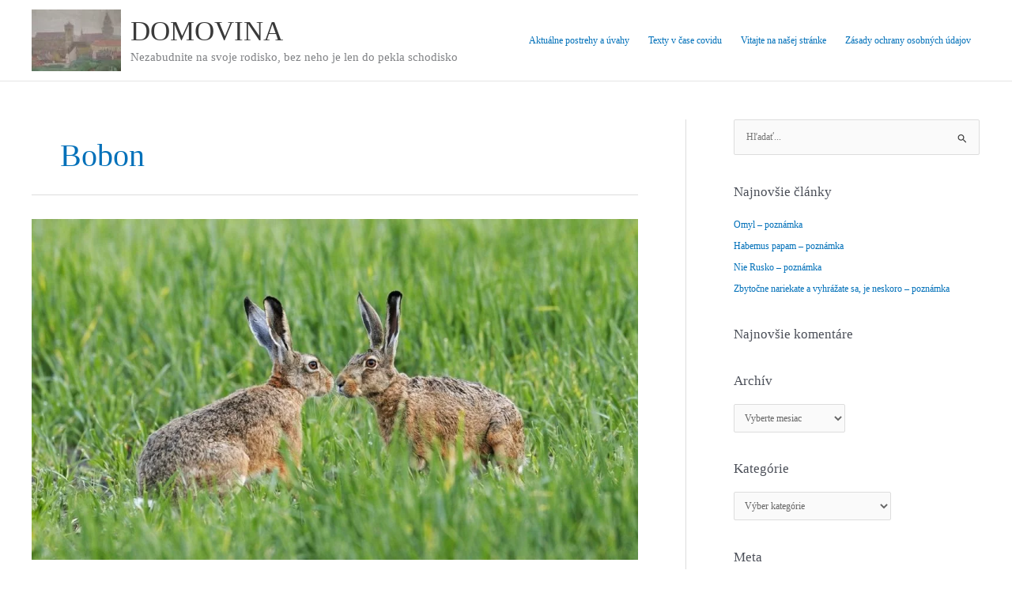

--- FILE ---
content_type: text/html; charset=UTF-8
request_url: https://www.antikvar.sk/blog/wp-admin/admin-ajax.php
body_size: -235
content:
9388-3